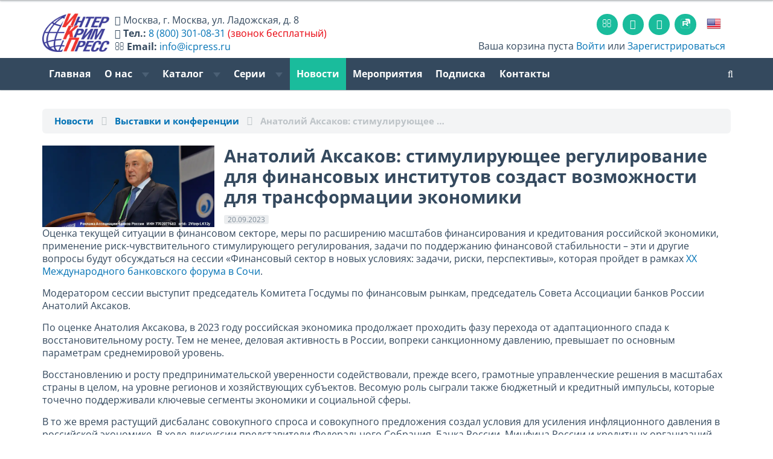

--- FILE ---
content_type: text/html; charset=utf-8
request_url: https://www.icpress.ru/news/22723/
body_size: 11186
content:




<!DOCTYPE html>
<html lang="ru-RU">
<head>
    <meta name="viewport" content="width=device-width, initial-scale=1.0">

							
	<link rel="shortcut icon" href="/favicon.png" type="image/png">
	<link rel="mask-icon" href="/favicon.svg">
	<link rel="icon" href="/favicon.png" type="image/png">

	<!--<link rel="dns-prefetch" href="https://www.googletagmanager.com" >-->
	<link rel="dns-prefetch" href="https://mc.yandex.ru" >
	<link rel="dns-prefetch" href="https://yastatic.net">
	<link rel="dns-prefetch" href="http://ocsp.pki.goog">
	<link rel="dns-prefetch" href="https://bitrix.info">


	<link rel="preload" href="/upload/images/CR (1140x350)-r(1).jpg" as="image" />
	<!--<link rel="preload" href="https://www.googletagmanager.com/gtag/js" as="script" />-->
	<link rel="preload" href="https://mc.yandex.ru/metrika/tag.js" as="script" />

    <!--<link href='https://fonts.googleapis.com/css?family=Open+Sans:400,600,400italic,600italic,700,700italic&subset=latin,cyrillic' rel='stylesheet' type='text/css'>-->
	<!--<link href="https://maxcdn.bootstrapcdn.com/font-awesome/4.7.0/css/font-awesome.min.css" rel="stylesheet">-->

    <!-- HTML5 shim, for IE6-8 support of HTML5 elements. All other JS at the end of file. -->
    <!--[if lt IE 9]>
            <![endif]-->

		<meta http-equiv="Content-Type" content="text/html; charset=utf-8" />
<meta name="keywords" content="ИнтерКрим-пресс, валюта, валюты мира, справочник по валютам, информация о валютах, банкноты, защита банкнот, способы защиты банкнот, ценные бумаги, справочник по ценным бумагам, памятные монеты, дорожные чеки, пластиковые карты" />
<meta name="description" content="Анатолий Аксаков: стимулирующее регулирование для финансовых институтов создаст возможности для трансформации экономики – Выставки и конференции на сайте издательства «ИнтерКрим-пресс»" />
<script data-skip-moving="true">(function(w, d, n) {var cl = "bx-core";var ht = d.documentElement;var htc = ht ? ht.className : undefined;if (htc === undefined || htc.indexOf(cl) !== -1){return;}var ua = n.userAgent;if (/(iPad;)|(iPhone;)/i.test(ua)){cl += " bx-ios";}else if (/Windows/i.test(ua)){cl += ' bx-win';}else if (/Macintosh/i.test(ua)){cl += " bx-mac";}else if (/Linux/i.test(ua) && !/Android/i.test(ua)){cl += " bx-linux";}else if (/Android/i.test(ua)){cl += " bx-android";}cl += (/(ipad|iphone|android|mobile|touch)/i.test(ua) ? " bx-touch" : " bx-no-touch");cl += w.devicePixelRatio && w.devicePixelRatio >= 2? " bx-retina": " bx-no-retina";if (/AppleWebKit/.test(ua)){cl += " bx-chrome";}else if (/Opera/.test(ua)){cl += " bx-opera";}else if (/Firefox/.test(ua)){cl += " bx-firefox";}ht.className = htc ? htc + " " + cl : cl;})(window, document, navigator);</script>


<link href="/bitrix/css/dbogdanoff.cookie/style.min.css?1749639085763" type="text/css"  rel="stylesheet" />
<link href="/bitrix/js/ui/design-tokens/dist/ui.design-tokens.min.css?172364081223463" type="text/css"  rel="stylesheet" />
<link href="/bitrix/cache/css/ru/icp2017/page_2724091e90586c61db68eddc7c926ba8/page_2724091e90586c61db68eddc7c926ba8_v1.css?17689103452884" type="text/css"  rel="stylesheet" />
<link href="/bitrix/cache/css/ru/icp2017/template_43d31d4b410322bfd444b281142b994e/template_43d31d4b410322bfd444b281142b994e_v1.css?1768910345448412" type="text/css"  data-template-style="true" rel="stylesheet" />
<link href="/bitrix/panel/main/popup.min.css?167275692420774" type="text/css"  data-template-style="true"  rel="stylesheet" />







<style>.edost_I2_L1 path { opacity: 0.1; stroke: var(--edost_color, #0087ff); stroke-width: 24; stroke-linecap: round; animation: edost_I2_L1 1.2s linear infinite; } @keyframes edost_I2_L1 { 0% { opacity: 1; } 100% { opacity: 0.1; } } :root { --edost_color: #27b; }</style>
<meta property="og:title" content="Анатолий Аксаков: стимулирующее регулирование для финансовых институтов создаст возможности для трансформации экономики"/>
<meta property="og:type" content="website"/>
<meta property="og:url" content="https://www.icpress.ru/news/22723/" />
<meta property="og:image" content="www.icpress.ru/images/opengrash.jpg" />
<meta property="og:image:width" content="1200"/>
<meta property="og:image:height" content="484"/>



    <!-- Load JS here for greater good =============================-->
																						


	<title>Анатолий Аксаков: стимулирующее регулирование для финансовых институтов создаст возможности для трансформации экономики</title>


	<meta name="yandex-verification" content="7f985902a57d1d7d" />
	<meta name="google-site-verification" content="C83VpQY4i1Ad8Jd8iQt13PPKJOjs8Xd02l4snjuGKc4" />

</head>
<body>
	
<div class="head-wrap">

<div class="line-top"></div>

<nav class="basket-small"><div class="container">

	<div class="row" id="head-new">
		<div class="col-xs-12 col-md-6 h_info" itemscope itemtype="http://schema.org/Organization">
			<div id="head-locale">
									<meta itemprop="name" content="ИнтерКрим-Пресс" />
					<a href="/en/" class="top-flag"><img src="/bitrix/templates/icp2017/images/eng.png"></a>
							</div>
			<a class="h_logo" href="/" style="width:100%;"><img src="/bitrix/templates/icp2017/images/ICP-Logo_ru.png" id="logo-img"></a>
			<div id="head-text">
								<i class="fa fa-home head-text-smd-none"></i> <span class="head-text-smd-none" itemprop="address" itemscope itemtype="http://schema.org/PostalAddress"><span itemprop="addressLocality">Москва</span>, <span itemprop="streetAddress">г. Москва, ул. Ладожская, д. 8</span></span><br class="head-text-smd-none">
				<i class="fa fa-phone"></i> <b class="head-text-smd-none">Тел.:</b> <a rel="nofollow" href="tel://8-800-301-0831"><span itemprop="telephone">8 (800) 301-08-31</span></a> <span class="head-text-smd-none red">(звонок бесплатный)</span><br class="head-text-smd-none">
				<i class="fa fa-envelope-o head-text-smd-none"></i> <b class="head-text-smd-none">Email:</b> <a class="head-text-smd-none" rel="nofollow" href="mailto:info@icpress.ru"><span itemprop="email">info@icpress.ru</span></a>
							</div>
		</div>
		<div class="col-xs-12 col-md-6">
			<div class="navbar top-icons">
				<ul class="nav">
										<li><a href="/contacts/" class="sicon"><i class="fa fa-envelope-o"></i></a></li>
										<li><a rel="nofollow" target="_blank" href="https://www.youtube.com/@icpress" class="sicon"><i class="fa fa-youtube-play"></i></a></li>
										<li><a rel="nofollow" target="_blank" href="https://vk.com/icpress" class="sicon"><i class="fa fa-vk"></i></a></li> <!-- https://vk.com/icpress -->
					<li><a rel="nofollow" target="_blank" href="https://rutube.ru/channel/44743928/" class="sicon"><img src="/bitrix/templates/icp2017/images/Icon_RUTUBE_white_mono.svg" style="width: 1rem;margin-top: 3px;"></a></li> <!-- https://vk.com/icpress -->
																<li><a href="/en/" class="top-flag"><img src="/bitrix/templates/icp2017/images/eng.png"></a></li>
									</ul>
			</div>
			<div class="pull-right basket-small-links basket-small-links-sm-none"><div>
						<i class="icon-basket"></i> Ваша корзина пуста					 <a href="/personal/">Войти</a> или <a href="/personal/?register=yes">Зарегистрироваться</a>
		</div>
			</div>
		</div>
	</div>


</div></nav>


<div class="clearfix"></div>

<nav class="navbar navbar-default  navbar-inverse" role="navigation">
    <div class="container">
		

        <div class="navbar-header">
          <button type="button" class="navbar-toggle" data-toggle="collapse" data-target="#topmenu">
            <span class="sr-only">Toggle navigation</span>
          </button>
        </div>


        <div class="collapse navbar-collapse" id="topmenu">
            <ul class="nav navbar-nav ">

	
	
		
							<li class=""><a href="/">Главная</a></li>
			
		
	
	

	
	
		<li class="dropdown " >
			<a href="#" class="dropdown-toggle" data-toggle="dropdown">О нас <b class="caret"></b></a>
			<ul class="dropdown-menu">

	
	

	
	
		
							<li class=""><a href="/about/">О нас</a></li>
			
		
	
	

	
	
		
							<li class=""><a href="/about/otzyvy-polzovateley/">Рекомендации и отзывы</a></li>
			
		
	
	

	
	
		
							<li class=""><a href="/about/partners.php">Партнеры</a></li>
			
		
	
	

	
	
		
							<li class=""><a href="/about/advertising.php">Реклама</a></li>
			
		
	
	

	
	
		
							<li class=""><a href="/about/forauthor.php">Авторам</a></li>
			
		
	
	

	
	
		
							<li class=""><a href="/contacts/">Контакты</a></li>
			
		
	
	

			</ul></li>	
	
		<li class="dropdown " >
			<a href="#" class="dropdown-toggle" data-toggle="dropdown">Каталог <b class="caret"></b></a>
			<ul class="dropdown-menu">

	
	

	
	
		
							<li class=""><a href="/catalog/currency_catalogue/">Электронная база данных "ВАЛЮТЫ МИРА"</a></li>
			
		
	
	

	
	
		
							<li class=""><a href="/catalog/bsm/">Журнал «БСМ»</a></li>
			
		
	
	

	
	
		
							<li class=""><a href="/catalog/cbpn/">Central Bank Payments News</a></li>
			
		
	
	

	
	
		
							<li class=""><a href="/catalog/currencynews/">Currency News: Новости мировой валютной индустрии</a></li>
			
		
	
	

	
	
		
							<li class=""><a href="/catalog/pfbm/">Подлинные и фальшивые банкноты и монеты стран мира</a></li>
			
		
	
	

	
	
		
							<li class=""><a href="/catalog/handbooks/">Справочники и пособия</a></li>
			
		
	
	

	
	
		
							<li class=""><a href="/catalog/posters/">Плакаты</a></li>
			
		
	
	

	
	
		
							<li class=""><a href="/catalog/books/">Книги</a></li>
			
		
	
	

	
	
		
							<li class=""><a href="/catalog/e-books/">Электронные книги</a></li>
			
		
	
	

	
	
		
							<li class=""><a href="/catalog/coins/">Памятные монеты России</a></li>
			
		
	
	

	
	
		
							<li class=""><a href="/catalog/smm/">Современные монеты мира</a></li>
			
		
	
	

	
			<li class="divider"></li>
	
	

	
	
		
							<li class=""><a href="/catalog/">Общий каталог</a></li>
			
		
	
	

			</ul></li>	
	
		<li class="dropdown hidden-xs hidden-sm hidden-md" >
			<a href="#" class="dropdown-toggle" data-toggle="dropdown">Серии <b class="caret"></b></a>
			<ul class="dropdown-menu">

	
	

	
	
		
							<li class=""><a href="/series/seriya-valyuty-mira/">Серия «Валюты мира»</a></li>
			
		
	
	

	
	
		
							<li class=""><a href="/catalog/journal/">Серия «Деньги и кредит»</a></li>
			
		
	
	

	
	
		
							<li class=""><a href="/series/seriya-istoriya-finansy-ekonomika/">Серия «История. Финансы. Экономика.»</a></li>
			
		
	
	

	
			<li class="divider"></li>
	
	

	
	
		
							<li class=""><a href="/series/ekspertam-bankov-i-kriminalistam/">Подборка «Экспертам банков и криминалистам»</a></li>
			
		
	
	

	
	
		
							<li class=""><a href="/series/kollektsioneram-numizmatam-bonistam/">Подборка «Коллекционерам, нумизматам, бонистам»</a></li>
			
		
	
	

	
	
		
							<li class=""><a href="/series/izdaniya-na-angliyskom-yazyke/">Подборка «Издания на английском языке»</a></li>
			
		
	
	

	
	
		
							<li class=""><a href="/series/books_currency/">Книги про валюту</a></li>
			
		
	
	

	
	
		
							<li class=""><a href="/series/spravochniki-monet/">Справочники монет</a></li>
			
		
	
	

			</ul></li>	
	
		
							<li class="active"><a href="/news/">Новости</a></li>
			
		
	
	

	
	
		
							<li class=""><a href="/exhibition/">Мероприятия</a></li>
			
		
	
	

	
	
		
							<li class=""><a href="/podpiska/">Подписка</a></li>
			
		
	
	

	
	
		
							<li class=""><a href="/contacts/">Контакты</a></li>
			
		
	
	


</ul>
		<ul class="nav navbar-nav navbar-right">
			            <li><a href="/search/" class="search-toggle-"><i class="fa fa-search" tytle="поиск по сайту"></i></a></li>
			        </ul>
</div><!-- /.topmenu-->

		<div class="pull-right basket-small-links basket-small-links-sm"><div>
					<i class="icon-basket"></i> Ваша корзина пуста					 <a href="/personal/">Войти</a> или <a href="/personal/?register=yes">Зарегистрироваться</a>
		</div>
		</div>
                        </div><!-- /.container -->
</nav><!-- /navbar -->

</div><!-- /head-wrap -->

<div id="main-wrap">

<div class="container">
<p>

















<ol class="breadcrumb" itemscope itemtype="http://schema.org/BreadcrumbList">
    <!--<li><a href="/catalog/">Каталог</a></li>-->
    <li itemprop="itemListElement" itemscope="" itemtype="http://schema.org/ListItem"><a itemprop="item" href="/news/"><span itemprop="name">Новости</span></a><meta itemprop="position" content="1"></li>
    <li itemprop="itemListElement" itemscope="" itemtype="http://schema.org/ListItem"><a itemprop="item" href="/news/?SECTION_ID=153"><span itemprop="name">Выставки и конференции</span></a><meta itemprop='position' content='2'></li>

    <li itemprop="itemListElement" itemscope="" itemtype="http://schema.org/ListItem" class="active"><span itemprop="item"><span itemprop="name">Анатолий Аксаков: стимулирующее&nbsp;&hellip;</span></span><meta itemprop='position' content='3'></li>
</ol>

<div class="news-detail nns">
                    <img
            class="thumbnail- detail-picture"
            src="/upload/iblock/597/2ux3a2u8zr2e0msyseotfqflqpdcq76p/Anatoliy-Aksakov-760kh360-sayt-IPK.webp"
            alt="Анатолий Аксаков: стимулирующее регулирование для финансовых институтов создаст возможности для трансформации экономики"
            title="Анатолий Аксаков: стимулирующее регулирование для финансовых институтов создаст возможности для трансформации экономики"
            />
            
    <h1 class="mt0" style="margin-bottom: .5rem;">Анатолий Аксаков: стимулирующее регулирование для финансовых институтов создаст возможности для трансформации экономики</h1>
    <span class="label label-default" style="display: inline-block; margin-bottom: .3rem;">20.09.2023</span><br>

    
            <p>
	 Оценка текущей ситуации в финансовом секторе, меры по расширению масштабов финансирования и кредитования российской экономики, применение риск-чувствительного стимулирующего регулирования, задачи по поддержанию финансовой стабильности – эти и другие вопросы будут обсуждаться на сессии «Финансовый сектор в новых условиях: задачи, риски, перспективы», которая пройдет в рамках <a href="https://asros.ru/events/forum-2023/">XX Международного банковского форума в Сочи</a>.
</p>
<p>
	 Модератором сессии выступит председатель Комитета Госдумы по финансовым рынкам, председатель Совета Ассоциации банков России Анатолий Аксаков.
</p>
<p>
	 По оценке Анатолия Аксакова, в 2023 году российская экономика продолжает проходить фазу перехода от адаптационного спада к восстановительному росту. Тем не менее, деловая активность в России, вопреки санкционному давлению, превышает по основным параметрам среднемировой уровень.
</p>
<p>
	 Восстановлению и росту предпринимательской уверенности содействовали, прежде всего, грамотные управленческие решения в масштабах страны в целом, на уровне регионов и хозяйствующих субъектов. Весомую роль сыграли также бюджетный и кредитный импульсы, которые точечно поддерживали ключевые сегменты экономики и социальной сферы.
</p>
<p>
	 В то же время растущий дисбаланс совокупного спроса и совокупного предложения создал условия для усиления инфляционного давления в российской экономике. В ходе дискуссии представители Федерального Собрания, Банка России, Минфина России и кредитных организаций обсудят необходимые меры по поддержанию устойчивости финансового сектора.
</p>
<p>
	 По итогам круглого стола эксперты попытаются дать ответ на вопрос о том, какие задачи по трансформации стоят перед экономикой, и какие риски на фоне санкционных шоков могут помешать развитию финансовой индустрии.
</p>
<p>
 <a href="https://asros.ru/events/forum-2023/registration/">Информация и регистрация участников</a>
</p>    </div>

<div class="s2"></div>

<div class="ya-share2" data-curtain data-shape="round" data-limit="4" data-services="vkontakte,odnoklassniki,telegram,twitter,viber,whatsapp,moimir,skype"></div>



<h4 class="titlewithline">Похожие новости</h4>
<div class="news-list">
            <div class="news-item">
                            <div class="row">
                    <div class="col-sm-4 col-md-2">
                        <a href="/news/23437/" class="thumbnail-">
                            <img src="/upload/iblock/387/qgyjjzdx3ykre7jz6mxmuu8knhnpq20c/Astra.webp" alt="«Группа Астра» примет участие в XXVI Международном форуме iFin-2026" title="«Группа Астра» примет участие в XXVI Международном форуме iFin-2026">
                        </a>
                    </div>
                    <div class="col-sm-8 col-md-10">
                        <div class="news-title">
                <span class="label label-primary"><i class="icon-calendar"></i> 27.01.2026</span>&nbsp;
                <a href="/news/23437/">«Группа Астра» примет участие в XXVI Международном форуме iFin-2026</a>
            </div>
            <div class="news-text">
                Через 1 неделю, 3-4 февраля 2026 года, «Группа Астра» примет участие в XXVI Международном Форуме iFin-2026 «Электронные финансовые услуги и технологии» – <a class="txttohtmllink" href="https://forumifin.ru/">https://forumifin.ru/</a>, который пройдет в Москве в гостинице «Рэдиссон Славянская». Посетителей выставочной части Форума ждет большой информативный стенд «Группы Астра», на котором будут представлены решения экосистемы Группы, а также физически будут продемонстрированы ПАКи xData и xCloud. Текущие и потенциальные заказчики смогут ознакомиться с корпоративными решениями «Группы Астра» и задать любые интересующие вопросы.            </div>
            <div class="s1"></div>
            <!--<span class="label label-primary"><i class="icon-calendar"></i> 27.01.2026</span>&nbsp;-->
                            <a href="/news/?SECTION_ID=153"><span class="label label-default"><i class="icon-tag-1"></i> Выставки и конференции</span></a>
                                            </div>
                </div>
                    </div>
            <div class="news-item">
                            <div class="row">
                    <div class="col-sm-4 col-md-2">
                        <a href="/news/23436/" class="thumbnail-">
                            <img src="/upload/iblock/6b1/wang1mldd9soyg4g7bjrtthf3aobbr3x/Edinyy_Qr.webp" alt="В России с сентября 2026 года заработает единый QR-код" title="В России с сентября 2026 года заработает единый QR-код">
                        </a>
                    </div>
                    <div class="col-sm-8 col-md-10">
                        <div class="news-title">
                <span class="label label-primary"><i class="icon-calendar"></i> 26.01.2026</span>&nbsp;
                <a href="/news/23436/">В России с сентября 2026 года заработает единый QR-код</a>
            </div>
            <div class="news-text">
                С 1 сентября 2026 года все банки в России будут обязаны применять единый универсальный QR-код для любых переводов денежных средств.            </div>
            <div class="s1"></div>
            <!--<span class="label label-primary"><i class="icon-calendar"></i> 26.01.2026</span>&nbsp;-->
                            <a href="/news/?SECTION_ID=182"><span class="label label-default"><i class="icon-tag-1"></i> Банкноты стран мира</span></a>
                                            </div>
                </div>
                    </div>
            <div class="news-item">
                            <div class="row">
                    <div class="col-sm-4 col-md-2">
                        <a href="/news/23435/" class="thumbnail-">
                            <img src="/upload/iblock/1cd/h5b059hsrcx4nbvsn84lo4tw0r1m270e/ERIP.webp" alt="В Беларуси запустили сервис «Мой QR»" title="В Беларуси запустили сервис «Мой QR»">
                        </a>
                    </div>
                    <div class="col-sm-8 col-md-10">
                        <div class="news-title">
                <span class="label label-primary"><i class="icon-calendar"></i> 26.01.2026</span>&nbsp;
                <a href="/news/23435/">В Беларуси запустили сервис «Мой QR»</a>
            </div>
            <div class="news-text">
                В системе ЕРИП начал работу сервис «Мой QR», который упрощает переводы для физических лиц и самозанятых. Об этом рассказал начальник Главного управления платежной системы и цифровых технологий Национального банка Республики Беларусь Антон Подрез.            </div>
            <div class="s1"></div>
            <!--<span class="label label-primary"><i class="icon-calendar"></i> 26.01.2026</span>&nbsp;-->
                            <a href="/news/?SECTION_ID=182"><span class="label label-default"><i class="icon-tag-1"></i> Банкноты стран мира</span></a>
                                            </div>
                </div>
                    </div>
            <div class="news-item">
                            <div class="row">
                    <div class="col-sm-4 col-md-2">
                        <a href="/news/23434/" class="thumbnail-">
                            <img src="/upload/iblock/03d/8l1znri5bojhpi435mkylq5o9uv6q4pw/Fincore-2026_Novost.webp" alt="FinCore 2026: неотех, ИИ и Open API для финансового ядра" title="FinCore 2026: неотех, ИИ и Open API для финансового ядра">
                        </a>
                    </div>
                    <div class="col-sm-8 col-md-10">
                        <div class="news-title">
                <span class="label label-primary"><i class="icon-calendar"></i> 22.01.2026</span>&nbsp;
                <a href="/news/23434/">FinCore 2026: неотех, ИИ и Open API для финансового ядра</a>
            </div>
            <div class="news-text">
                26 февраля 2026 года в Москве на медиаплощадке «Россия сегодня» состоится FinCore 2026 – форум о финансовой ИТ‑архитектуре, ИИ-эволюции core‑систем и технологических решениях, которые определяют конкурентоспособность банков и финтех‑компаний. Мероприятие соберет сотни участников: CIO, CDTO, CTO, руководителей RD, ИТ‑архитекторов, а также лидеров цифровых команд финансового сектора и смежных отраслей.            </div>
            <div class="s1"></div>
            <!--<span class="label label-primary"><i class="icon-calendar"></i> 22.01.2026</span>&nbsp;-->
                            <a href="/news/?SECTION_ID=153"><span class="label label-default"><i class="icon-tag-1"></i> Выставки и конференции</span></a>
                                            </div>
                </div>
                    </div>
            <div class="news-item">
                            <div class="row">
                    <div class="col-sm-4 col-md-2">
                        <a href="/news/23433/" class="thumbnail-">
                            <img src="/upload/iblock/450/wv8ngnr055w6os9fscwifvwqyjypmtny/TSR-iFin.webp" alt="Цифровой рубль и ДБО: как банкам синхронизировать внедрение инноваций" title="Цифровой рубль и ДБО: как банкам синхронизировать внедрение инноваций">
                        </a>
                    </div>
                    <div class="col-sm-8 col-md-10">
                        <div class="news-title">
                <span class="label label-primary"><i class="icon-calendar"></i> 22.01.2026</span>&nbsp;
                <a href="/news/23433/">Цифровой рубль и ДБО: как банкам синхронизировать внедрение инноваций</a>
            </div>
            <div class="news-text">
                Развитие ДБО, цифровизация взаимодействия с клиентами банков и подготовка к массовому запуску Цифрового рубля – ключевые темы XXVI Банковского форума iFin-2026 «Электронные финансовые услуги и технологии» – <a class="txttohtmllink" href="https://forumifin.ru/">https://forumifin.ru/</a>, который пройдет 3-4 февраля 2026 г. в Москве &#40;«Рэдиссон Славянская», пл. Евразии, 2&#41;.            </div>
            <div class="s1"></div>
            <!--<span class="label label-primary"><i class="icon-calendar"></i> 22.01.2026</span>&nbsp;-->
                            <a href="/news/?SECTION_ID=153"><span class="label label-default"><i class="icon-tag-1"></i> Выставки и конференции</span></a>
                                            </div>
                </div>
                    </div>
    </div></p>
 





</div><!-- /.container -->
<br>
<div class="clearfix"></div>
</div><!-- /#main-wrap -->

<div id="footer">

<div class="bottom-menu bottom-menu-large bottom-menu-inverse">
    <div class="container">
        <div class="row">
            <div class="col-xs-6 col-sm-4 col-md-3">
                <div class="h5 title">Издательство</div>
                <ul class="bottom-links">
                    <li><a href="/about/">О нас</a></li>
                    <li><a href="/about/partners.php">Партнеры</a></li>
                    <li><a href="/about/advertising.php">Реклама</a></li>
                    <li><a href="/about/forauthor.php">Авторам</a></li>
                    <!--<li><a href="/about/question.php">Задать вопрос</a></li>-->
                    <li><a href="/contacts/">Контакты</a></li>
                </ul>
            </div>
            <div class="col-xs-6 col-sm-4 col-md-3 col-md-offset-1">
                <div class="h5 title">Магазин</div>
                <ul class="bottom-links">
                    <li><a href="/how_to_order/#how_to_order_online">Процедура заказа на сайте</a></li>
                    <li><a href="/how_to_order/#methods_of_payment">Способы оплаты</a></li>
                    <li><a href="/how_to_order/#ships_to">Доставка</a></li>
                    <li><a href="/how_to_order/#refunds">Возврат денежных средств</a></li>
                </ul>
            </div>

            <div class="visible-xs col-xs-12">
				<div class="navbar social-footer">
					<ul class="nav">
						<li><a href="/contacts/" class="social-icon"><i class="fa fa-envelope"></i></a></li>
						<!--
						<li><a target="_blank" href="http://www.facebook.com/icpress" class="social-icon"><i class="icon-facebook-1"></i></a></li>
						<li><a target="_blank" href="http://vk.com/icpress" class="social-icon"><i class="icon-vkontakte"></i></a></li>
						-->
												<li><a target="_blank" href="https://vk.com/icpress" class="social-icon"><i class="fa fa-vk"></i></a></li>
                        <li><a target="_blank" href="https://www.youtube.com/@icpress" class="social-icon"><i class="fa fa-youtube-play"></i></a></li>
                        <li><a target="_blank" href="https://rutube.ru/channel/44743928/" class="social-icon"><img src="/bitrix/templates/icp2017/images/Icon_RUTUBE_white_mono.svg" style="width: 1rem;margin-top: 3px;"></a></li>
					</ul>
				</div>
			</div>

            <div class="hidden-xs col-sm-4 col-md-3 col-md-offset-2">
                <div class="h5 title">Социальные сети</div>
                <ul class="bottom-links">
                    <li><i class="fa fa-youtube-play"></i> <a rel="nofollow" href="https://www.youtube.com/@icpress" target="_blank">Youtube</a></li>
                                        <li><i class="fa fa-vk"></i> <a rel="nofollow" href="https://vk.com/icpress" target="_blank">ВКонтакте</a></li>
                    <li><img src="/bitrix/templates/icp2017/images/Icon_RUTUBE_grey_mono.svg" style="width: 1rem;"> <a rel="nofollow" href="https://rutube.ru/channel/44743928/" target="_blank">RuTube</a></li>
                                    </ul>
				<br>
				<div id="bx-composite-banner"></div>
            </div>
        </div>
    </div>
</div> <!-- /bottom-menu /large -->



<div class="last-line">
    <div class="container">
        <div class="pull-left">
			&copy;2005-2026 АО ИПК «ИнтерКрим-пресс»        </div>
        <div class="pull-right">
            Мы принимаем: &nbsp; <img src="/bitrix/templates/icp2017/images/Credit_Card_Icons.png" height="24">
        </div>
    </div>
</div>

</div>

<div class="to-top">›</div>


<!-- Yandex.Metrika counter -->  <noscript><div><img src="https://mc.yandex.ru/watch/20064940" style="position:absolute; left:-9999px;" alt="" /></div></noscript> <!-- /Yandex.Metrika counter -->

<!-- https://tech.yandex.ru/browser/constructor/ -->
<script src="/bitrix/templates/icp2017/js/html5shiv.js"></script>
<script src="/bitrix/templates/icp2017/js/respond.min.js"></script>
<script>
		var sitelang="ru";
	</script>

<script>if(!window.BX)window.BX={};if(!window.BX.message)window.BX.message=function(mess){if(typeof mess==='object'){for(let i in mess) {BX.message[i]=mess[i];} return true;}};</script>
<script>(window.BX||top.BX).message({"JS_CORE_LOADING":"Загрузка...","JS_CORE_NO_DATA":"- Нет данных -","JS_CORE_WINDOW_CLOSE":"Закрыть","JS_CORE_WINDOW_EXPAND":"Развернуть","JS_CORE_WINDOW_NARROW":"Свернуть в окно","JS_CORE_WINDOW_SAVE":"Сохранить","JS_CORE_WINDOW_CANCEL":"Отменить","JS_CORE_WINDOW_CONTINUE":"Продолжить","JS_CORE_H":"ч","JS_CORE_M":"м","JS_CORE_S":"с","JSADM_AI_HIDE_EXTRA":"Скрыть лишние","JSADM_AI_ALL_NOTIF":"Показать все","JSADM_AUTH_REQ":"Требуется авторизация!","JS_CORE_WINDOW_AUTH":"Войти","JS_CORE_IMAGE_FULL":"Полный размер"});</script><script src="/bitrix/js/main/core/core.min.js?1744709120225353"></script><script>BX.Runtime.registerExtension({"name":"main.core","namespace":"BX","loaded":true});</script>
<script>BX.setJSList(["\/bitrix\/js\/main\/core\/core_ajax.js","\/bitrix\/js\/main\/core\/core_promise.js","\/bitrix\/js\/main\/polyfill\/promise\/js\/promise.js","\/bitrix\/js\/main\/loadext\/loadext.js","\/bitrix\/js\/main\/loadext\/extension.js","\/bitrix\/js\/main\/polyfill\/promise\/js\/promise.js","\/bitrix\/js\/main\/polyfill\/find\/js\/find.js","\/bitrix\/js\/main\/polyfill\/includes\/js\/includes.js","\/bitrix\/js\/main\/polyfill\/matches\/js\/matches.js","\/bitrix\/js\/ui\/polyfill\/closest\/js\/closest.js","\/bitrix\/js\/main\/polyfill\/fill\/main.polyfill.fill.js","\/bitrix\/js\/main\/polyfill\/find\/js\/find.js","\/bitrix\/js\/main\/polyfill\/matches\/js\/matches.js","\/bitrix\/js\/main\/polyfill\/core\/dist\/polyfill.bundle.js","\/bitrix\/js\/main\/core\/core.js","\/bitrix\/js\/main\/polyfill\/intersectionobserver\/js\/intersectionobserver.js","\/bitrix\/js\/main\/lazyload\/dist\/lazyload.bundle.js","\/bitrix\/js\/main\/polyfill\/core\/dist\/polyfill.bundle.js","\/bitrix\/js\/main\/parambag\/dist\/parambag.bundle.js"]);
</script>
<script>BX.Runtime.registerExtension({"name":"ui.design-tokens","namespace":"window","loaded":true});</script>
<script>BX.Runtime.registerExtension({"name":"main.pageobject","namespace":"window","loaded":true});</script>
<script>(window.BX||top.BX).message({"JS_CORE_LOADING":"Загрузка...","JS_CORE_NO_DATA":"- Нет данных -","JS_CORE_WINDOW_CLOSE":"Закрыть","JS_CORE_WINDOW_EXPAND":"Развернуть","JS_CORE_WINDOW_NARROW":"Свернуть в окно","JS_CORE_WINDOW_SAVE":"Сохранить","JS_CORE_WINDOW_CANCEL":"Отменить","JS_CORE_WINDOW_CONTINUE":"Продолжить","JS_CORE_H":"ч","JS_CORE_M":"м","JS_CORE_S":"с","JSADM_AI_HIDE_EXTRA":"Скрыть лишние","JSADM_AI_ALL_NOTIF":"Показать все","JSADM_AUTH_REQ":"Требуется авторизация!","JS_CORE_WINDOW_AUTH":"Войти","JS_CORE_IMAGE_FULL":"Полный размер"});</script>
<script>BX.Runtime.registerExtension({"name":"window","namespace":"window","loaded":true});</script>
<script>(window.BX||top.BX).message({"LANGUAGE_ID":"ru","FORMAT_DATE":"DD.MM.YYYY","FORMAT_DATETIME":"DD.MM.YYYY HH:MI","COOKIE_PREFIX":"BITRIX_SM","SERVER_TZ_OFFSET":"10800","UTF_MODE":"Y","SITE_ID":"ru","SITE_DIR":"\/","USER_ID":"","SERVER_TIME":1769518856,"USER_TZ_OFFSET":0,"USER_TZ_AUTO":"Y","bitrix_sessid":"e5e744f837820b228ba2ee26fc1144ac"});</script><script  src="/bitrix/cache/js/ru/icp2017/kernel_main/kernel_main_v1.js?1768910897158469"></script>
<script src="/bitrix/js/dbogdanoff.cookie/script.min.js?17496390851623"></script>
<script>BX.setJSList(["\/bitrix\/js\/main\/pageobject\/pageobject.js","\/bitrix\/js\/main\/core\/core_window.js","\/bitrix\/js\/main\/session.js","\/bitrix\/js\/main\/date\/main.date.js","\/bitrix\/js\/main\/core\/core_date.js","\/bitrix\/js\/main\/utils.js","\/bitrix\/js\/main\/core\/core_fx.js","\/bitrix\/templates\/icp2017\/components\/bitrix\/news.detail\/default\/script.js","\/bitrix\/templates\/icp2017\/js\/jquery-1.10.2.min.js","\/bitrix\/templates\/icp2017\/js\/jquery-ui-1.10.3.custom.min.js","\/bitrix\/templates\/icp2017\/js\/bootstrap.min.js","\/bitrix\/templates\/icp2017\/js\/blocksit.min.js","\/bitrix\/templates\/icp2017\/sweet-alert\/sweet-alert.min.js","\/bitrix\/templates\/icp2017\/js\/jquery.matchHeight-min.js","\/bitrix\/templates\/icp2017\/js\/truncate.js","\/bitrix\/templates\/icp2017\/js\/slick.min.js","\/bitrix\/templates\/icp2017\/js\/fancybox.min.js","\/bitrix\/templates\/icp2017\/theme.js","\/bitrix\/templates\/icp2017\/components\/bitrix\/menu\/topmenu\/script.js"]);</script>
<script>BX.setCSSList(["\/bitrix\/templates\/icp2017\/components\/bitrix\/news.detail\/default\/style.css","\/bitrix\/templates\/icp2017\/css\/bootstrap.css","\/bitrix\/templates\/icp2017\/css\/prettify.css","\/bitrix\/templates\/icp2017\/css\/flat-ui.css","\/bitrix\/templates\/icp2017\/sweet-alert\/sweet-alert.css","\/bitrix\/templates\/icp2017\/css\/font-awesome.min.css","\/bitrix\/templates\/icp2017\/css\/slick.min.css","\/bitrix\/templates\/icp2017\/css\/fancybox.min.css","\/bitrix\/templates\/icp2017\/template_styles.css"]);</script>
<script>
					(function () {
						"use strict";

						var counter = function ()
						{
							var cookie = (function (name) {
								var parts = ("; " + document.cookie).split("; " + name + "=");
								if (parts.length == 2) {
									try {return JSON.parse(decodeURIComponent(parts.pop().split(";").shift()));}
									catch (e) {}
								}
							})("BITRIX_CONVERSION_CONTEXT_ru");

							if (cookie && cookie.EXPIRE >= BX.message("SERVER_TIME"))
								return;

							var request = new XMLHttpRequest();
							request.open("POST", "/bitrix/tools/conversion/ajax_counter.php", true);
							request.setRequestHeader("Content-type", "application/x-www-form-urlencoded");
							request.send(
								"SITE_ID="+encodeURIComponent("ru")+
								"&sessid="+encodeURIComponent(BX.bitrix_sessid())+
								"&HTTP_REFERER="+encodeURIComponent(document.referrer)
							);
						};

						if (window.frameRequestStart === true)
							BX.addCustomEvent("onFrameDataReceived", counter);
						else
							BX.ready(counter);
					})();
				</script>
<script>var edost_loading_ico = '<svg class="edost_I2_L edost_I2_L1" viewBox="0 0 256 256"> <path style="animation-delay: 0.1s;" d="M128,17l0,35"/> <path style="animation-delay: 0.2s;" d="M185,32l-17,30"/> <path style="animation-delay: 0.3s;" d="M225,72l-30,17"/> <path style="animation-delay: 0.4s;" d="M239,128l-35,0"/> <path style="animation-delay: 0.5s;" d="M195,167l30,17"/> <path style="animation-delay: 0.6s;" d="M183,225l-17,-30"/> <path style="animation-delay: 0.7s;" d="M128,205l0,35"/> <path style="animation-delay: 0.8s;" d="M89,195l-17,30"/> <path style="animation-delay: 0.9s;" d="M61,165l-30,17"/> <path style="animation-delay: 1.0s;" d="M51,128l-35,-0"/> <path style="animation-delay: 1.1s;" d="M31,73l30,17"/> <path style="animation-delay: 1.2s;" d="M89,61l-17,-30"/> </svg>';</script>
<script  src="/bitrix/cache/js/ru/icp2017/template_400ecb68fb143f1ef47984b646dd6243/template_400ecb68fb143f1ef47984b646dd6243_v1.js?1768910345407495"></script>
<script  src="/bitrix/cache/js/ru/icp2017/page_8f098bae86562bdd58ddc0492b2885ed/page_8f098bae86562bdd58ddc0492b2885ed_v1.js?17689103451259"></script>
<script>var _ba = _ba || []; _ba.push(["aid", "5793918a8d829e97c0db83afa3f37fb2"]); _ba.push(["host", "www.icpress.ru"]); (function() {var ba = document.createElement("script"); ba.type = "text/javascript"; ba.async = true;ba.src = (document.location.protocol == "https:" ? "https://" : "http://") + "bitrix.info/ba.js";var s = document.getElementsByTagName("script")[0];s.parentNode.insertBefore(ba, s);})();</script>



<script src="https://yastatic.net/share2/share.js"></script>
<script type="text/javascript" > (function(m,e,t,r,i,k,a){m[i]=m[i]||function(){(m[i].a=m[i].a||[]).push(arguments)}; m[i].l=1*new Date(); for (var j = 0; j < document.scripts.length; j++) {if (document.scripts[j].src === r) { return; }} k=e.createElement(t),a=e.getElementsByTagName(t)[0],k.async=1,k.src=r,a.parentNode.insertBefore(k,a)}) (window, document, "script", "https://mc.yandex.ru/metrika/tag.js", "ym"); ym(20064940, "init", { clickmap:true, trackLinks:true, accurateTrackBounce:true, webvisor:true, trackHash:true }); </script><script type="text/javascript" src="https://yastatic.net/browser-updater/v1/script.js" charset="utf-8"></script><script>var yaBrowserUpdater = new ya.browserUpdater.init({"lang":"ru","browsers":{"yabrowser":"15.1","chrome":"45","ie":"9","opera":"35","safari":"8","fx":"44","iron":"35","flock":"Infinity","palemoon":"25","camino":"Infinity","maxthon":"4.5","seamonkey":"2.3"},"theme":"yellow"});</script>



</body>
</html>
